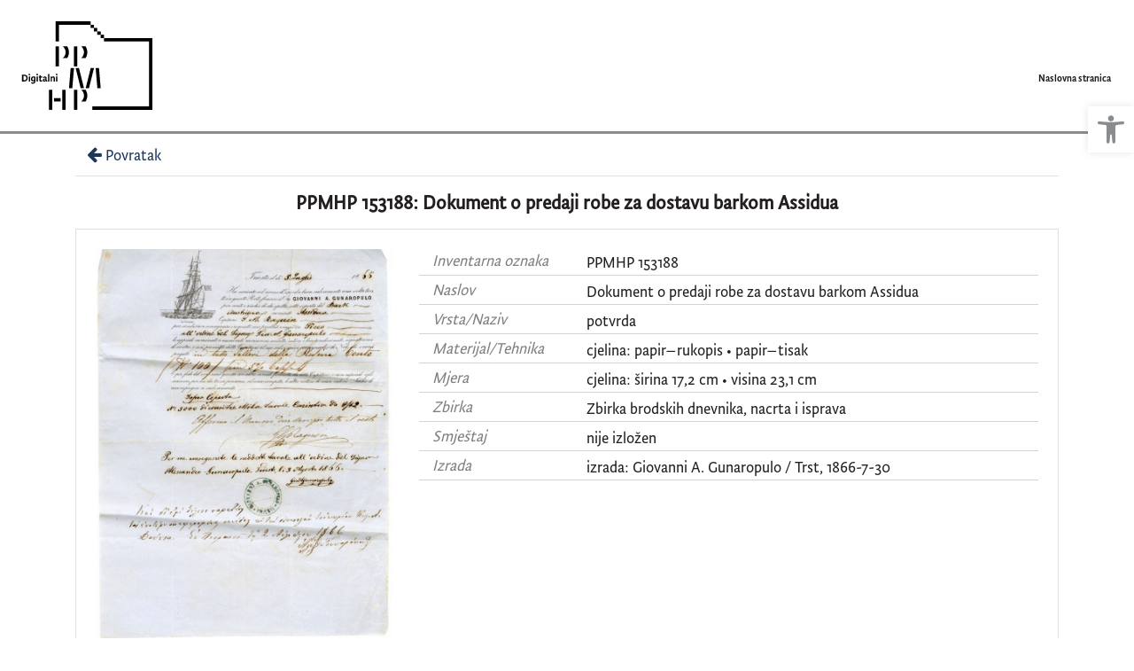

--- FILE ---
content_type: text/html; charset=UTF-8
request_url: https://digitalni.ppmhp.hr/?pr=i&id=1228541
body_size: 7255
content:
<!DOCTYPE html><html lang="hr"><head><title>PPMHP 153188: Dokument o predaji robe za dostavu barkom Assidua</title><meta name="viewport" content="width=device-width, initial-scale=1"><link href="./lib/font-awesome/4.7.0/css/font-awesome.min.css" rel="stylesheet"><link rel="stylesheet" href="https://cdn.jsdelivr.net/npm/bootstrap@4.6.0/dist/css/bootstrap.min.css" integrity="sha384-B0vP5xmATw1+K9KRQjQERJvTumQW0nPEzvF6L/Z6nronJ3oUOFUFpCjEUQouq2+l" crossorigin="anonymous"><script src="https://code.jquery.com/jquery-3.5.1.min.js" integrity="sha256-9/aliU8dGd2tb6OSsuzixeV4y/faTqgFtohetphbbj0=" crossorigin="anonymous"></script><script src="https://cdn.jsdelivr.net/npm/bootstrap@4.6.0/dist/js/bootstrap.bundle.min.js" integrity="sha384-Piv4xVNRyMGpqkS2by6br4gNJ7DXjqk09RmUpJ8jgGtD7zP9yug3goQfGII0yAns" crossorigin="anonymous"></script><script type="text/javascript">var PojoA11yOptions = {"focusable":"","enable_save":"1","save_expiration":"4"};</script><link href="./public/core/css/indigo.css?_v118" rel="stylesheet"><link href="./public/core/css/accessibility.css?_v118" rel="stylesheet"><link href="./public/core/css/accessibility-override.css?_v118" rel="stylesheet"><link href="./public/core/css/header.css?_v118" rel="stylesheet"><link href="./public/core/css/footer.css?_v118" rel="stylesheet"><link href="./public/core/css/indigoLogo.css?_=2" rel="stylesheet"><link href="./public/core/css/recordInfo.css?_v118" rel="stylesheet"><link href="./public/core/css/recordViewer.css?_v118" rel="stylesheet"><link href="./public/core/css/metadataValue.css?_v118" rel="stylesheet"><link href="./public/core/css/popover.css?_v118" rel="stylesheet"><link href="./public/core/css/similarRecords.css?_v118" rel="stylesheet"><link href="./public/core/css/recordDataExtract.css?_v118" rel="stylesheet"><link href="./public/portal/css/main.css?_v118" rel="stylesheet"><meta property="og:title" content="PPMHP 153188: Dokument o predaji robe za dostavu barkom Assidua"><meta property="og:image" content="https://digitalni.ppmhp.hr/lk8456ds/main/g/11/mvu/g11mvubopo1g.jpg"></head><body><nav class="navbar navbar-expand-lg indigo-navbar navbar-light"><a class="navbar-brand" href="./" title="Naslovna stranica"><img class="indigo-navbar-logo" src="./public/portal/img/digitalni_PPMHP.svg"><div class="indigo-navbar-text-wrap"><span class="indigo-navbar-text">Pomorski i povijesni muzej Hrvatskog primorja Rijeka</span></div></a><button class="navbar-toggler indigo-toggle-button" type="button" data-toggle="collapse" data-target="#indigo-toggle-btn"><span class="navbar-toggler-icon"></span></button><div class="navbar-collapse justify-content-end collapse" id="indigo-toggle-btn"><ul class="navbar-nav"><li class="nav-item indigo-navbar-nav-item"><a class="indigo-navbar-option" href="./">Naslovna stranica</a></li></ul></div></nav><div class="container-lg indigo-container"><div class="indigo-recordinfo"><div class="indigo-recordinfo-toolbar"><a class="indigo-recordinfo-toolbar-back-button-link" href="javascript:history.back()"><i class="fa fa-arrow-left fa-fw"></i> Povratak</a></div><div class="my-3"><div class="indigo-recordinfo-title">PPMHP 153188: Dokument o predaji robe za dostavu barkom Assidua</div></div><div class="card indigo-recordinfo-card"><div class="card-body"><div class="row"><div class="indigo-recordinfo-image-holder col-4"><a href="./?pr=iiif.v.a&id=1228541" target="_blank"><img class="img-fluid indigo-recordinfo-image" src="https://digitalni.ppmhp.hr/lk8456ds/repd/r/8d/zmi/r8dzmi6j7dar.jpg" alt="PPMHP 153188: Dokument o predaji robe za dostavu barkom Assidua"></a><div class="indigo-recordinfo-image-toolbar-option"><a class="btn btn-sm btn-outline-secondary indigo-recordinfo-image-toolbar-option-item indigo-recordinfo-image-toolbar-option-item-sb" href="./?pr=iiif.v.a&id=1228541" target="_blank" title="IIIF preglednik"><i class="fa fa-eye fa-fw"></i></a><a class="btn btn-sm btn-outline-secondary indigo-recordinfo-image-toolbar-option-item indigo-recordinfo-image-toolbar-option-item-sb" href="./?pr=dw2.intro&id=1228541" title="Zahtjev za preuzimanje"><i class="fa fa-download fa-fw"></i></a><div class="addthis_toolbox d-inline-block"><div class="custom_images"><a class="addthis_button_more m-0 btn btn-sm btn-outline-secondary indigo-recordinfo-image-toolbar-option-item indigo-recordinfo-image-toolbar-option-item-sb" style="line-height: 1" title="Podijeli"><i class="fa fa-fw fa-share-alt"></i></a></div></div></div></div><div class="col-8"><div class="indigo-recordinfo-metadata"><div class="row indigo-recordinfo-metadata-row"><div class="col-lg-3 col-md-4 col-sm-12"><div class="indigo-recordinfo-label">Inventarna oznaka</div></div><div class="col-lg-9 col-md-8 col-sm-12"><span class="indigo-metadatavalue-none">PPMHP 153188</span></div></div><div class="row indigo-recordinfo-metadata-row"><div class="col-lg-3 col-md-4 col-sm-12"><div class="indigo-recordinfo-label">Naslov</div></div><div class="col-lg-9 col-md-8 col-sm-12"><a class="indigo-metadatavalue-concept indigo-pointer" tabindex="0" data-ad='fictx=11219&rictx=1228541&ri=1228543&title=Dokument+o+predaji+robe+za+dostavu+barkom+Assidua' onclick="Indigo.Front.fieldPopover(event);" data-toggle="popover">Dokument o predaji robe za dostavu barkom Assidua</a></div></div><div class="row indigo-recordinfo-metadata-row"><div class="col-lg-3 col-md-4 col-sm-12"><div class="indigo-recordinfo-label">Vrsta/Naziv</div></div><div class="col-lg-9 col-md-8 col-sm-12"><a class="indigo-metadatavalue-concept indigo-pointer" tabindex="0" data-ad='fictx=11213&rictx=1228541&ri=1228542&title=potvrda' onclick="Indigo.Front.fieldPopover(event);" data-toggle="popover">potvrda</a></div></div><div class="row indigo-recordinfo-metadata-row"><div class="col-lg-3 col-md-4 col-sm-12"><div class="indigo-recordinfo-label">Materijal/Tehnika</div></div><div class="col-lg-9 col-md-8 col-sm-12"><a class="indigo-metadatavalue-concept indigo-pointer" tabindex="0" data-ad='fictx=13497&rictx=1228541&ri=1228552&title=cjelina%3A+papir%E2%80%93rukopis+%E2%80%A2+papir%E2%80%93tisak' onclick="Indigo.Front.fieldPopover(event);" data-toggle="popover">cjelina: papir–rukopis • papir–tisak</a></div></div><div class="row indigo-recordinfo-metadata-row"><div class="col-lg-3 col-md-4 col-sm-12"><div class="indigo-recordinfo-label">Mjera</div></div><div class="col-lg-9 col-md-8 col-sm-12"><a class="indigo-metadatavalue-concept indigo-pointer" tabindex="0" data-ad='fictx=13490&rictx=1228541&ri=1228548&title=cjelina%3A+%C5%A1irina+17%2C2+cm+%E2%80%A2+visina+23%2C1+cm' onclick="Indigo.Front.fieldPopover(event);" data-toggle="popover">cjelina: širina 17,2 cm • visina 23,1 cm</a></div></div><div class="row indigo-recordinfo-metadata-row"><div class="col-lg-3 col-md-4 col-sm-12"><div class="indigo-recordinfo-label">Zbirka</div></div><div class="col-lg-9 col-md-8 col-sm-12"><a class="indigo-metadatavalue-concept indigo-pointer" tabindex="0" data-ad='fictx=11076&rictx=1228541&ri=52517&title=Zbirka+brodskih+dnevnika%2C+nacrta+i+isprava' onclick="Indigo.Front.fieldPopover(event);" data-toggle="popover">Zbirka brodskih dnevnika, nacrta i isprava</a></div></div><div class="row indigo-recordinfo-metadata-row"><div class="col-lg-3 col-md-4 col-sm-12"><div class="indigo-recordinfo-label">Smještaj</div></div><div class="col-lg-9 col-md-8 col-sm-12"><a class="indigo-metadatavalue-concept indigo-pointer" tabindex="0" data-ad='fictx=11082&rictx=1228541&ri=51325&title=nije+izlo%C5%BEen' onclick="Indigo.Front.fieldPopover(event);" data-toggle="popover">nije izložen</a></div></div><div class="row indigo-recordinfo-metadata-row"><div class="col-lg-3 col-md-4 col-sm-12"><div class="indigo-recordinfo-label">Izrada</div></div><div class="col-lg-9 col-md-8 col-sm-12"><a class="indigo-metadatavalue-concept indigo-pointer" tabindex="0" data-ad='fictx=11231&rictx=1228541&ri=1228558&title=izrada%3A++Giovanni+A.+Gunaropulo+%2F+Trst%2C+1866-7-30+' onclick="Indigo.Front.fieldPopover(event);" data-toggle="popover">izrada:  Giovanni A. Gunaropulo / Trst, 1866-7-30 </a></div></div></div></div></div></div></div></div></div><div class="container-lg indigo-container"><div class="indigo-similar-records card"><div class="card-header indigo-similar-records-header d-flex justify-content-between align-items-center"><div class="flex-grow-1">Povezano - zbirka<span data-ri="52517" class="ein-header-addon badge badge-secondary">Zbirka brodskih dnevnika, nacrta i isprava</span></div><div class="card-header-right d-flex justify-content-between align-items-center"></div></div><div class="card-body indigo-similar-records-body"><div class="row"><div class="col-lg-3 col-md-4 col-sm-6 text-truncate"><a class="card indigo-similar-records-item" href="./?pr=i&id=22423"><img class="card-img-top indigo-similar-records-item-image" src="https://digitalni.ppmhp.hr/lk8456ds/repd/g/vv/26i/gvv26i8jk3vg.jpg" alt="PPMHP 107358: Brodski dnevnik jedrenjaka Combinatore"><div class="card-body indigo-similar-records-item-text-holder"><div class="card-text indigo-similar-records-item-text" title="PPMHP 107358: Brodski dnevnik jedrenjaka Combinatore">PPMHP 107358: Brodski dnevnik jedrenjaka Combinatore</div></div></a></div><div class="col-lg-3 col-md-4 col-sm-6 text-truncate"><a class="card indigo-similar-records-item" href="./?pr=i&id=29805"><img class="card-img-top indigo-similar-records-item-image" src="https://digitalni.ppmhp.hr/lk8456ds/repd/g/lm/eoh/glmeohn68j9r.jpg" alt="PPMHP 113844: Poziv za dodjelu nagrade kapetanu A. C. Ivančiću"><div class="card-body indigo-similar-records-item-text-holder"><div class="card-text indigo-similar-records-item-text" title="PPMHP 113844: Poziv za dodjelu nagrade kapetanu A. C. Ivančiću">PPMHP 113844: Poziv za dodjelu nagrade kapetanu A. C. Ivančiću</div></div></a></div><div class="col-lg-3 col-md-4 col-sm-6 text-truncate"><a class="card indigo-similar-records-item" href="./?pr=i&id=27349"><img class="card-img-top indigo-similar-records-item-image" src="https://digitalni.ppmhp.hr/lk8456ds/repd/r/pa/21c/rpa21c69dm2g.jpg" alt="PPMHP 111542: Popis brodova brodograditelja Kazimira Jakovčića"><div class="card-body indigo-similar-records-item-text-holder"><div class="card-text indigo-similar-records-item-text" title="PPMHP 111542: Popis brodova brodograditelja Kazimira Jakovčića">PPMHP 111542: Popis brodova brodograditelja Kazimira Jakovčića</div></div></a></div><div class="col-lg-3 col-md-4 col-sm-6 text-truncate"><a class="card indigo-similar-records-item" href="./?pr=i&id=31955"><img class="card-img-top indigo-similar-records-item-image" src="https://digitalni.ppmhp.hr/lk8456ds/repd/g/27/3jt/g273jtpb8opr.jpg" alt="PPMHP 115803: Popis posade brigantina Fortunato (Ruolo di Equipaggio)"><div class="card-body indigo-similar-records-item-text-holder"><div class="card-text indigo-similar-records-item-text" title="PPMHP 115803: Popis posade brigantina Fortunato (Ruolo di Equipaggio)">PPMHP 115803: Popis posade brigantina Fortunato (Ruolo di Equipaggio)</div></div></a></div></div><div class="row"><div class="col text-right"><a class="indigo-similar-records-item-show-more-text" href="./?pr=l&idnot=1228541&mrx%5B11076%5D%5B52517%5D=a">Pokaži više zapisa (419)<i class="fa fa-arrow-right indigo-similar-records-item-show-more-icon"></i></a></div></div></div></div></div><div class="indigo-footer"><div class="container"><div class="indigo-footer-before"><div class="row"><div class="col"><div class="container-lg indigo-container"><div class="row ppmhp-footer-before"><div class="col-xs-12 col-md-4"><div class="d-flex justify-content-around"><a href="https://ppmhp.hr/" target="_blank"><img style="height: 80px;" src="https://repozitorij.ppmhp.hr/lk8456ds/main/g/n7/5kt/gn75ktjd51mr.png"></img></a><a href="http://lipapamti.ppmhp.hr/" target="_blank"><img style="height: 80px;" src="https://repozitorij.ppmhp.hr/lk8456ds/main/r/37/a9t/r37a9tzmj2vr.png"></img></a><a href="https://mzk.ppmhp.hr/" target="_blank"><img style="height: 80px;" src="https://repozitorij.ppmhp.hr/lk8456ds/main/r/pa/21c/rpa21c523e9g.png"></img></a></div><div class="mt-5 mb-3 text-center"><div style="line-height: 1;">Na financijskoj potpori zahvaljujemo</div></div><div class="d-flex justify-content-around"><a href="https://www.pgz.hr/" target="_blank"><img style="height: 60px;" src="https://repozitorij.ppmhp.hr/lk8456ds/main/g/5j/l5f/g5jl5f698eor.png"></img></a><a href="https://min-kulture.gov.hr/" target="_blank"><img style="height: 60px;" src="https://repozitorij.ppmhp.hr/lk8456ds/main/g/mm/o4h/gmmo4h5pv2og.png"></img></a></div></div><div class="col-xs-12 col-md-4"><p><a href="mailto:digitalni@ppmhp.hr">digitalni@ppmhp.hr</a></p>
<p><a href="tel:+385(51)553667">+385 51 55 36 67</a> — <a href="tel:+385(51)553666">+385 51 55 36 66</a></p>
<p>Pomorski i povijesni muzej Hrvatskog primorja Rijeka</p>
<p>Trg Riccarda Zanelle 1, Rijeka</p></div><div class="col-xs-12 col-md-4"><p><a href="./?ct&key=impressum">Impresum</a></p>
<p><a href="./?ct&key=terms-of-use">Uvjeti upotrebe</a></p>
<p><a href="./?ct&key=gdpr">Zaštita osobnih podataka</a></p>
<p><a href="./?ct&key=accessibility-statement">Izjava o pristupačnosti</a></p>
<p><a href="./?ct&key=disclaimer">Odricanje od odgovornosti</a></p>
<p><a href="./?ct&key=cookies">Kolačići</a></p></div></div></div></div></div></div><div class="row"><div class="col-8 indigo-footer-left-col">© 2026 Pomorski i povijesni muzej Hrvatskog primorja Rijeka Sva prava pridržana</div><div class="col-4 text-right"><a class="in-logo p-1" href="http://www.eindigo.net/" title="Powered by Indigo" id="in_logo" target="_blank"><img class="in-logo-img" title="Powered by Indigo" src-trans="https://a.eindigo.net/cdn/eindigo/logo/indigo-gray.png" src-color="https://a.eindigo.net/cdn/eindigo/logo/indigo-color.png" src="https://a.eindigo.net/cdn/eindigo/logo/indigo-gray.png" alt="indigo"><span class="in-logo-inf">Powered by Indigo</span></a></div></div></div></div><script src="./public/core/js/MultiClamp.min-2.0.2.js?_v118"></script><script src="./public/core/js/indigo.js?_v118"></script><script src="//s7.addthis.com/js/300/addthis_widget.js#pubid=ra-5fd892a8e4d150c0"></script><script src="./public/core/js/accessibility.js?_v118"></script><script src="./public/core/js/indigoLogo.js?_v118"></script><script src="./public/core/js/popover.js?_v118"></script><!-- Global site tag (gtag.js) - Google Analytics --><script async src="https://www.googletagmanager.com/gtag/js?id=UA-185955076-4"></script><script>window.dataLayer = window.dataLayer || [];function gtag(){dataLayer.push(arguments);}gtag('js', new Date());gtag('config', 'UA-185955076-4');</script><nav role="navigation" class="pojo-a11y-toolbar-right indigo-accessibility" id="pojo-a11y-toolbar"><div class="pojo-a11y-toolbar-toggle"><a class="pojo-a11y-toolbar-link pojo-a11y-toolbar-toggle-link" title="Pristupačnost" href="javascript:void(0)"><span class="pojo-sr-only sr-only">Open toolbar</span><svg width="1em" version="1.1" xmlns="http://www.w3.org/2000/svg" fill="currentColor" viewBox="0 0 100 100"><path d="M50 .8c5.7 0 10.4 4.7 10.4 10.4S55.7 21.6 50 21.6s-10.4-4.7-10.4-10.4S44.3.8 50 .8zM92.2 32l-21.9 2.3c-2.6.3-4.6 2.5-4.6 5.2V94c0 2.9-2.3 5.2-5.2 5.2H60c-2.7 0-4.9-2.1-5.2-4.7l-2.2-24.7c-.1-1.5-1.4-2.5-2.8-2.4-1.3.1-2.2 1.1-2.4 2.4l-2.2 24.7c-.2 2.7-2.5 4.7-5.2 4.7h-.5c-2.9 0-5.2-2.3-5.2-5.2V39.4c0-2.7-2-4.9-4.6-5.2L7.8 32c-2.6-.3-4.6-2.5-4.6-5.2v-.5c0-2.6 2.1-4.7 4.7-4.7h.5c19.3 1.8 33.2 2.8 41.7 2.8s22.4-.9 41.7-2.8c2.6-.2 4.9 1.6 5.2 4.3v1c-.1 2.6-2.1 4.8-4.8 5.1z"/></svg></a></div><div class="pojo-a11y-toolbar-overlay"><div class="pojo-a11y-toolbar-inner"><p class="pojo-a11y-toolbar-title">Pristupačnost</p><ul class="pojo-a11y-toolbar-items pojo-a11y-tools"><li class="pojo-a11y-toolbar-item"><a tabindex="-1" data-action="resize-plus" data-action-group="resize" class="pojo-a11y-toolbar-link pojo-a11y-btn-resize-plus" href="#"><span class="pojo-a11y-toolbar-icon"><svg width="1em" version="1.1" xmlns="http://www.w3.org/2000/svg" viewBox="0 0 448 448"><path fill="currentColor" d="M256 200v16c0 4.25-3.75 8-8 8h-56v56c0 4.25-3.75 8-8 8h-16c-4.25 0-8-3.75-8-8v-56h-56c-4.25 0-8-3.75-8-8v-16c0-4.25 3.75-8 8-8h56v-56c0-4.25 3.75-8 8-8h16c4.25 0 8 3.75 8 8v56h56c4.25 0 8 3.75 8 8zM288 208c0-61.75-50.25-112-112-112s-112 50.25-112 112 50.25 112 112 112 112-50.25 112-112zM416 416c0 17.75-14.25 32-32 32-8.5 0-16.75-3.5-22.5-9.5l-85.75-85.5c-29.25 20.25-64.25 31-99.75 31-97.25 0-176-78.75-176-176s78.75-176 176-176 176 78.75 176 176c0 35.5-10.75 70.5-31 99.75l85.75 85.75c5.75 5.75 9.25 14 9.25 22.5z""></path></svg></span><span class="pojo-a11y-toolbar-text">Povećaj tekst</span></a></li><li class="pojo-a11y-toolbar-item"><a tabindex="-1" data-action="resize-minus" data-action-group="resize" class="pojo-a11y-toolbar-link pojo-a11y-btn-resize-minus" href="#"><span class="pojo-a11y-toolbar-icon"><svg width="1em" version="1.1" xmlns="http://www.w3.org/2000/svg" viewBox="0 0 448 448"><path fill="currentColor" d="M256 200v16c0 4.25-3.75 8-8 8h-144c-4.25 0-8-3.75-8-8v-16c0-4.25 3.75-8 8-8h144c4.25 0 8 3.75 8 8zM288 208c0-61.75-50.25-112-112-112s-112 50.25-112 112 50.25 112 112 112 112-50.25 112-112zM416 416c0 17.75-14.25 32-32 32-8.5 0-16.75-3.5-22.5-9.5l-85.75-85.5c-29.25 20.25-64.25 31-99.75 31-97.25 0-176-78.75-176-176s78.75-176 176-176 176 78.75 176 176c0 35.5-10.75 70.5-31 99.75l85.75 85.75c5.75 5.75 9.25 14 9.25 22.5z"></path></svg></span><span class="pojo-a11y-toolbar-text">Smanji tekst</span></a></li><li class="pojo-a11y-toolbar-item"><a tabindex="-1" data-action="grayscale" data-action-group="schema" class="pojo-a11y-toolbar-link pojo-a11y-btn-grayscale" href="#"><span class="pojo-a11y-toolbar-icon"><svg width="1em" version="1.1" xmlns="http://www.w3.org/2000/svg" viewBox="0 0 448 448"><path fill="currentColor" d="M15.75 384h-15.75v-352h15.75v352zM31.5 383.75h-8v-351.75h8v351.75zM55 383.75h-7.75v-351.75h7.75v351.75zM94.25 383.75h-7.75v-351.75h7.75v351.75zM133.5 383.75h-15.5v-351.75h15.5v351.75zM165 383.75h-7.75v-351.75h7.75v351.75zM180.75 383.75h-7.75v-351.75h7.75v351.75zM196.5 383.75h-7.75v-351.75h7.75v351.75zM235.75 383.75h-15.75v-351.75h15.75v351.75zM275 383.75h-15.75v-351.75h15.75v351.75zM306.5 383.75h-15.75v-351.75h15.75v351.75zM338 383.75h-15.75v-351.75h15.75v351.75zM361.5 383.75h-15.75v-351.75h15.75v351.75zM408.75 383.75h-23.5v-351.75h23.5v351.75zM424.5 383.75h-8v-351.75h8v351.75zM448 384h-15.75v-352h15.75v352z"></path></svg></span><span class="pojo-a11y-toolbar-text">Sivi tonovi</span></a></li><li class="pojo-a11y-toolbar-item"><a tabindex="-1" data-action="high-contrast" data-action-group="schema" class="pojo-a11y-toolbar-link pojo-a11y-btn-high-contrast" href="#"><span class="pojo-a11y-toolbar-icon"><svg width="1em" version="1.1" xmlns="http://www.w3.org/2000/svg" viewBox="0 0 448 448"><path fill="currentColor" d="M192 360v-272c-75 0-136 61-136 136s61 136 136 136zM384 224c0 106-86 192-192 192s-192-86-192-192 86-192 192-192 192 86 192 192z""></path></svg></span><span class="pojo-a11y-toolbar-text">Visoki kontrast</span></a></li><li class="pojo-a11y-toolbar-item"><a tabindex="-1" data-action="negative-contrast" data-action-group="schema" class="pojo-a11y-toolbar-link pojo-a11y-btn-negative-contrast" href="#"><span class="pojo-a11y-toolbar-icon"><svg width="1em" version="1.1" xmlns="http://www.w3.org/2000/svg" viewBox="0 0 448 448"><path fill="currentColor" d="M416 240c-23.75-36.75-56.25-68.25-95.25-88.25 10 17 15.25 36.5 15.25 56.25 0 61.75-50.25 112-112 112s-112-50.25-112-112c0-19.75 5.25-39.25 15.25-56.25-39 20-71.5 51.5-95.25 88.25 42.75 66 111.75 112 192 112s149.25-46 192-112zM236 144c0-6.5-5.5-12-12-12-41.75 0-76 34.25-76 76 0 6.5 5.5 12 12 12s12-5.5 12-12c0-28.5 23.5-52 52-52 6.5 0 12-5.5 12-12zM448 240c0 6.25-2 12-5 17.25-46 75.75-130.25 126.75-219 126.75s-173-51.25-219-126.75c-3-5.25-5-11-5-17.25s2-12 5-17.25c46-75.5 130.25-126.75 219-126.75s173 51.25 219 126.75c3 5.25 5 11 5 17.25z"></path></svg></span><span class="pojo-a11y-toolbar-text">Negativni kontrast</span></a></li><li class="pojo-a11y-toolbar-item"><a tabindex="-1" data-action="light-background" data-action-group="schema" class="pojo-a11y-toolbar-link pojo-a11y-btn-light-background" href="#"><span class="pojo-a11y-toolbar-icon"><svg width="1em" version="1.1" xmlns="http://www.w3.org/2000/svg" viewBox="0 0 448 448"><path fill="currentColor" d="M184 144c0 4.25-3.75 8-8 8s-8-3.75-8-8c0-17.25-26.75-24-40-24-4.25 0-8-3.75-8-8s3.75-8 8-8c23.25 0 56 12.25 56 40zM224 144c0-50-50.75-80-96-80s-96 30-96 80c0 16 6.5 32.75 17 45 4.75 5.5 10.25 10.75 15.25 16.5 17.75 21.25 32.75 46.25 35.25 74.5h57c2.5-28.25 17.5-53.25 35.25-74.5 5-5.75 10.5-11 15.25-16.5 10.5-12.25 17-29 17-45zM256 144c0 25.75-8.5 48-25.75 67s-40 45.75-42 72.5c7.25 4.25 11.75 12.25 11.75 20.5 0 6-2.25 11.75-6.25 16 4 4.25 6.25 10 6.25 16 0 8.25-4.25 15.75-11.25 20.25 2 3.5 3.25 7.75 3.25 11.75 0 16.25-12.75 24-27.25 24-6.5 14.5-21 24-36.75 24s-30.25-9.5-36.75-24c-14.5 0-27.25-7.75-27.25-24 0-4 1.25-8.25 3.25-11.75-7-4.5-11.25-12-11.25-20.25 0-6 2.25-11.75 6.25-16-4-4.25-6.25-10-6.25-16 0-8.25 4.5-16.25 11.75-20.5-2-26.75-24.75-53.5-42-72.5s-25.75-41.25-25.75-67c0-68 64.75-112 128-112s128 44 128 112z"></path></svg></span><span class="pojo-a11y-toolbar-text">Svijetla pozadina</span></a></li><li class="pojo-a11y-toolbar-item"><a tabindex="-1" data-action="links-underline" data-action-group="toggle" class="pojo-a11y-toolbar-link pojo-a11y-btn-links-underline" href="#"><span class="pojo-a11y-toolbar-icon"><svg width="1em" version="1.1" xmlns="http://www.w3.org/2000/svg" viewBox="0 0 448 448"><path fill="currentColor" d="M364 304c0-6.5-2.5-12.5-7-17l-52-52c-4.5-4.5-10.75-7-17-7-7.25 0-13 2.75-18 8 8.25 8.25 18 15.25 18 28 0 13.25-10.75 24-24 24-12.75 0-19.75-9.75-28-18-5.25 5-8.25 10.75-8.25 18.25 0 6.25 2.5 12.5 7 17l51.5 51.75c4.5 4.5 10.75 6.75 17 6.75s12.5-2.25 17-6.5l36.75-36.5c4.5-4.5 7-10.5 7-16.75zM188.25 127.75c0-6.25-2.5-12.5-7-17l-51.5-51.75c-4.5-4.5-10.75-7-17-7s-12.5 2.5-17 6.75l-36.75 36.5c-4.5 4.5-7 10.5-7 16.75 0 6.5 2.5 12.5 7 17l52 52c4.5 4.5 10.75 6.75 17 6.75 7.25 0 13-2.5 18-7.75-8.25-8.25-18-15.25-18-28 0-13.25 10.75-24 24-24 12.75 0 19.75 9.75 28 18 5.25-5 8.25-10.75 8.25-18.25zM412 304c0 19-7.75 37.5-21.25 50.75l-36.75 36.5c-13.5 13.5-31.75 20.75-50.75 20.75-19.25 0-37.5-7.5-51-21.25l-51.5-51.75c-13.5-13.5-20.75-31.75-20.75-50.75 0-19.75 8-38.5 22-52.25l-22-22c-13.75 14-32.25 22-52 22-19 0-37.5-7.5-51-21l-52-52c-13.75-13.75-21-31.75-21-51 0-19 7.75-37.5 21.25-50.75l36.75-36.5c13.5-13.5 31.75-20.75 50.75-20.75 19.25 0 37.5 7.5 51 21.25l51.5 51.75c13.5 13.5 20.75 31.75 20.75 50.75 0 19.75-8 38.5-22 52.25l22 22c13.75-14 32.25-22 52-22 19 0 37.5 7.5 51 21l52 52c13.75 13.75 21 31.75 21 51z"></path></svg></span><span class="pojo-a11y-toolbar-text">Podcrtaj poveznice</span></a></li><li class="pojo-a11y-toolbar-item"><a tabindex="-1" data-action="readable-font" data-action-group="toggle" class="pojo-a11y-toolbar-link pojo-a11y-btn-readable-font" href="#"><span class="pojo-a11y-toolbar-icon"><svg width="1em" version="1.1" xmlns="http://www.w3.org/2000/svg" viewBox="0 0 448 448"><path fill="currentColor" d="M181.25 139.75l-42.5 112.5c24.75 0.25 49.5 1 74.25 1 4.75 0 9.5-0.25 14.25-0.5-13-38-28.25-76.75-46-113zM0 416l0.5-19.75c23.5-7.25 49-2.25 59.5-29.25l59.25-154 70-181h32c1 1.75 2 3.5 2.75 5.25l51.25 120c18.75 44.25 36 89 55 133 11.25 26 20 52.75 32.5 78.25 1.75 4 5.25 11.5 8.75 14.25 8.25 6.5 31.25 8 43 12.5 0.75 4.75 1.5 9.5 1.5 14.25 0 2.25-0.25 4.25-0.25 6.5-31.75 0-63.5-4-95.25-4-32.75 0-65.5 2.75-98.25 3.75 0-6.5 0.25-13 1-19.5l32.75-7c6.75-1.5 20-3.25 20-12.5 0-9-32.25-83.25-36.25-93.5l-112.5-0.5c-6.5 14.5-31.75 80-31.75 89.5 0 19.25 36.75 20 51 22 0.25 4.75 0.25 9.5 0.25 14.5 0 2.25-0.25 4.5-0.5 6.75-29 0-58.25-5-87.25-5-3.5 0-8.5 1.5-12 2-15.75 2.75-31.25 3.5-47 3.5z"></path></svg></span><span class="pojo-a11y-toolbar-text">Čitljiv font</span></a></li><li class="pojo-a11y-toolbar-item"><a tabindex="-1" data-action="reset" class="pojo-a11y-toolbar-link pojo-a11y-btn-reset" href="#"><span class="pojo-a11y-toolbar-icon"><svg width="1em" version="1.1" xmlns="http://www.w3.org/2000/svg" viewBox="0 0 448 448"><path fill="currentColor" d="M384 224c0 105.75-86.25 192-192 192-57.25 0-111.25-25.25-147.75-69.25-2.5-3.25-2.25-8 0.5-10.75l34.25-34.5c1.75-1.5 4-2.25 6.25-2.25 2.25 0.25 4.5 1.25 5.75 3 24.5 31.75 61.25 49.75 101 49.75 70.5 0 128-57.5 128-128s-57.5-128-128-128c-32.75 0-63.75 12.5-87 34.25l34.25 34.5c4.75 4.5 6 11.5 3.5 17.25-2.5 6-8.25 10-14.75 10h-112c-8.75 0-16-7.25-16-16v-112c0-6.5 4-12.25 10-14.75 5.75-2.5 12.75-1.25 17.25 3.5l32.5 32.25c35.25-33.25 83-53 132.25-53 105.75 0 192 86.25 192 192z"></path></svg></span><span class="pojo-a11y-toolbar-text">Vrati na zadano</span></a></li></ul></div></div></nav><script type="text/javascript" src="https://cdn.jsdelivr.net/npm/cookie-bar/cookiebar-latest.min.js?theme=flying&forceLang=hr&tracking=1&thirdparty=1&showPolicyLink=1&privacyPage=%3Fct%26key%3Dcookies"></script><script type="text/javascript">document.addEventListener("DOMContentLoaded", function() {$(".nocontext, .indigo-viewer, .indigo-recordinfo-image, .indigo-similar-records-item-image").on("contextmenu",e => e.preventDefault());console.log("contextmenu disable selectors");console.log("\".nocontext, .indigo-viewer, .indigo-recordinfo-image, .indigo-similar-records-item-image\"");}, false);</script></body></html>

--- FILE ---
content_type: text/css
request_url: https://digitalni.ppmhp.hr/public/core/css/recordDataExtract.css?_v118
body_size: 127
content:
.ein-header-addon {
    margin-left: .5rem;
}
.ein-header-addon.badge {
    font-size: 90%;
}

.ein-data-extract-tags .badge {
    font-size: inherit;
    margin-bottom: .7rem;
    font-weight: 400;
    padding: .7rem 1rem;
}
